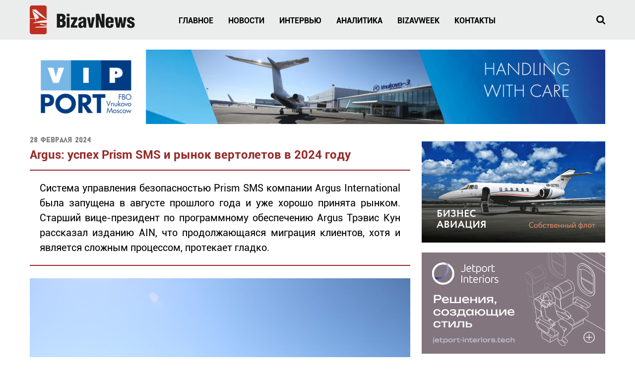

--- FILE ---
content_type: text/html; charset=UTF-8
request_url: https://bizavnews.ru/231/33207
body_size: 13612
content:
<!DOCTYPE html>
<html lang="ru-RU">

	<head>
		
		
		<title>Argus: успех Prism SMS и рынок вертолетов в 2024 году</title>
 
        <script>
            let modernBrowser = ('fetch' in window && 'assign' in Object);

            if (!modernBrowser) {
                let scriptElement = document.createElement('script');
                scriptElement.async = false;
                scriptElement.src = '/local/templates/bizavnews/build/legacy/polyfills.js';

                document.head.appendChild(scriptElement);
            }

            window.bundlePath = '/local/templates/bizavnews/build/'

            document.documentElement.style.setProperty('--vw', window.innerWidth + 'px');
            document.documentElement.style.setProperty('--vh', window.innerHeight + 'px');
        </script>
 
		<meta name="theme-color" content="#ffffff">
		<meta name="viewport" content="width=device-width, initial-scale=1">
  
		<link rel="icon" href="/local/templates/bizavnews/static/favicon/favicon.png" type="image/x-icon">
		<link rel="shortcut icon" href="/local/templates/bizavnews/static/favicon/favicon.png" type="image/x-icon">
		<link rel="apple-touch-icon" href="/local/templates/bizavnews/static/favicon/apple-touch-icon-76x76.png" sizes="76x76">
		<link rel="apple-touch-icon" href="/local/templates/bizavnews/static/favicon/apple-touch-icon-120x120.png" sizes="120x120">
		<link rel="apple-touch-icon" href="/local/templates/bizavnews/static/favicon/apple-touch-icon-152x152.png" sizes="152x152">
		<link rel="apple-touch-icon" href="/local/templates/bizavnews/static/favicon/apple-touch-icon-180x180.png" sizes="180x180">

		<script type="text/javascript">!function(t){"use strict";t.loadCSS||(t.loadCSS=function(){});var e=loadCSS.relpreload={};if(e.support=function(){var e;try{e=t.document.createElement("link").relList.supports("preload")}catch(t){e=!1}return function(){return e}}(),e.bindMediaToggle=function(t){function e(){t.media=a}var a=t.media||"all";t.addEventListener?t.addEventListener("load",e):t.attachEvent&&t.attachEvent("onload",e),setTimeout(function(){t.rel="stylesheet",t.media="only x"}),setTimeout(e,3e3)},e.poly=function(){if(!e.support())for(var a=t.document.getElementsByTagName("link"),n=0;n<a.length;n++){var o=a[n];"preload"!==o.rel||"style"!==o.getAttribute("as")||o.getAttribute("data-loadcss")||(o.setAttribute("data-loadcss",!0),e.bindMediaToggle(o))}},!e.support()){e.poly();var a=t.setInterval(e.poly,500);t.addEventListener?t.addEventListener("load",function(){e.poly(),t.clearInterval(a)}):t.attachEvent&&t.attachEvent("onload",function(){e.poly(),t.clearInterval(a)})}"undefined"!=typeof exports?exports.loadCSS=loadCSS:t.loadCSS=loadCSS}("undefined"!=typeof global?global:this);</script>
		
		<style>
        :root{--vh:100vh;--vw:100vw}@font-face{font-family:Roboto;font-display:swap;src:local("Roboto"),local("Roboto-Regular"),url(/local/templates/bizavnews/build/Roboto-Regular.woff2) format("woff2"),url(/local/templates/bizavnews/build/Roboto-Regular.woff) format("woff");font-weight:400;font-style:normal}@font-face{font-family:Roboto;font-display:swap;src:local("Roboto Medium"),local("Roboto-Medium"),url(/local/templates/bizavnews/build/Roboto-Medium.woff2) format("woff2"),url(/local/templates/bizavnews/build/Roboto-Medium.woff) format("woff");font-weight:500;font-style:normal}@font-face{font-family:Roboto;font-display:swap;src:local("Roboto Bold"),local("Roboto-Bold"),url(/local/templates/bizavnews/build/Roboto-Bold.woff2) format("woff2"),url(/local/templates/bizavnews/build/Roboto-Bold.woff) format("woff");font-weight:700;font-style:normal}@font-face{font-family:Roboto;font-display:swap;src:local("Roboto Black"),local("Roboto-Black"),url(/local/templates/bizavnews/build/Roboto-Black.woff2) format("woff2"),url(/local/templates/bizavnews/build/Roboto-Black.woff) format("woff");font-weight:900;font-style:normal}@font-face{font-family:Baron Neue;font-display:swap;src:local("Baron Neue Bold"),local("BaronNeueBold"),url(/local/templates/bizavnews/build/BaronNeueBold.woff2) format("woff2"),url(/local/templates/bizavnews/build/BaronNeueBold.woff) format("woff");font-weight:700;font-style:normal}@font-face{font-family:Baron Neue;font-display:swap;src:local("Baron Neue Black"),local("BaronNeueBlack"),url(/local/templates/bizavnews/build/BaronNeueBlack.woff2) format("woff2"),url(/local/templates/bizavnews/build/BaronNeueBlack.woff) format("woff");font-weight:900;font-style:normal}*{margin:0;border:none;outline:0;-webkit-overflow-scrolling:auto}header,main,section{display:block}body,div,form,h1,li,ul{padding:0}body,html{width:100%;height:100%;-webkit-box-sizing:border-box;box-sizing:border-box}body{display:block;position:relative;min-height:100%;font:400 .625em Roboto,sans-serif;color:#000;background:#fff;-webkit-text-size-adjust:100%;-webkit-font-smoothing:antialiased;-moz-osx-font-smoothing:grayscale;-ms-overflow-style:scrollbar}img{border:0}body{overflow-y:scroll}li{list-style:none outside none}a,button{text-decoration:none}button{display:inline;margin:0;padding:0;font:inherit;color:inherit;background:0 0;border:none;-webkit-touch-callout:none;text-align:left}button::-moz-focus-inner{border:0}input{-webkit-box-sizing:border-box;box-sizing:border-box}button::-moz-focus-inner,input::-moz-focus-inner{padding:0;border:0}button,input[type=text]{-webkit-appearance:none}input:-webkit-autofill{-webkit-text-fill-color:#000!important}:root{--swiper-theme-color:#007aff}.swiper-container{margin-left:auto;margin-right:auto;position:relative;overflow:hidden;list-style:none;padding:0;z-index:1}.swiper-wrapper{position:relative;width:100%;height:100%;z-index:1;display:-webkit-box;display:-ms-flexbox;display:flex;-webkit-box-sizing:content-box;box-sizing:content-box}.swiper-wrapper{-webkit-transform:translateZ(0);transform:translateZ(0)}.swiper-slide{-ms-flex-negative:0;flex-shrink:0;width:100%;height:100%;position:relative}.swiper-pagination{position:absolute;text-align:center;-webkit-transform:translateZ(0);transform:translateZ(0);z-index:10}.container{margin-right:auto;margin-left:auto;min-width:320px;max-width:375px;padding-left:15px;padding-right:15px;-webkit-box-sizing:border-box;box-sizing:border-box}@media (min-width:480px){.container{max-width:480px}}@media (min-width:768px){.container{padding-left:20px;padding-right:20px;max-width:768px}}@media (min-width:960px){.container{max-width:960px}}@media (min-width:1200px){.container{max-width:1200px}}[class*=col-]{min-height:1px;padding-left:10px;padding-right:10px;-webkit-box-sizing:border-box;box-sizing:border-box}@media (min-width:960px){[class*=col-]{padding-left:10px;padding-right:10px}}@media (min-width:1200px){[class*=col-]{padding-left:10px;padding-right:10px}}.flex{display:-webkit-box;display:-ms-flexbox;display:flex;margin-left:-10px;margin-right:-10px;letter-spacing:-5px!important}@media (min-width:960px){.flex{margin-left:-10px;margin-right:-10px}}@media (min-width:1200px){.flex{margin-left:-10px;margin-right:-10px}}.flex>*{text-align:left;letter-spacing:normal}@supports (display:flex){.flex{display:-ms-flexbox;display:-webkit-box;display:flex;-webkit-box-orient:horizontal;-webkit-box-direction:normal;-ms-flex-flow:row wrap;flex-flow:row wrap;-webkit-box-align:stretch;-ms-flex-align:stretch;align-items:stretch}.flex-vertical-center{-webkit-box-align:center;-ms-flex-align:center;align-items:center}}.flex>[class*=col-]{display:inline-block;vertical-align:top;float:none}.flex.flex-vertical-center>[class*=col-]{vertical-align:middle}.col-xs-24{width:100%}.col-xs-16{width:66.66666667%}.col-xs-13{width:54.16666667%}.col-xs-8{width:33.33333333%}.col-xs-3{width:12.5%}@media (min-width:480px){.col-sm-12{width:50%}}@media (min-width:768px){.col-md-16{width:66.66666667%}.col-md-14{width:58.33333333%}.col-md-8{width:33.33333333%}.col-md-2{width:8.33333333%}}@media (min-width:960px){.col-lg-17{width:70.83333333%}.col-lg-12{width:50%}.col-lg-8{width:33.33333333%}.col-lg-5{width:20.83333333%}.col-lg-2{width:8.33333333%}}@media (min-width:1200px){.col-xl-16{width:66.66666667%}.col-xl-6{width:25%}.col-xl-2{width:8.33333333%}}.container:after{display:table;clear:both;content:""}@media (min-width:960px) and (max-width:1199px){.hidden-lg{display:none!important}}@media (min-width:1200px){.hidden-xl{display:none!important}}.h2{margin:24px 0 12px;font:900 26px/1.25 Roboto,sans-serif;text-transform:uppercase}.h3{margin:24px 0 12px;font:800 20px/1.25 Roboto,sans-serif;text-transform:uppercase}@media (max-width:767px){.h2{margin:24px 0 12px;font:900 22px/1.25 Roboto,sans-serif;text-transform:uppercase;letter-spacing:2px}.h3{margin:24px 0 12px;font:800 18px/1.25 Roboto,sans-serif;text-transform:uppercase}}.h2:first-child,.h3:first-child,h1:first-child{margin-top:0}.h2 a,h1 a{text-decoration:none;color:#972a2a}.e-logo{display:table;position:relative;text-decoration:none;color:inherit;border-bottom:none!important;opacity:1!important}.e-logo img{display:block;-webkit-backface-visibility:hidden;backface-visibility:hidden;fill:currentColor}@media (max-width:479px){.e-logo img{width:auto!important;height:50px!important}}@media (max-width:767px){.e-logo img{width:auto!important;height:32px!important}}.e-btn{display:inline-block;vertical-align:top;position:relative;text-decoration:none;text-align:left;border:1px solid transparent;color:inherit;background:0 0;-webkit-box-sizing:border-box;box-sizing:border-box}picture-fit{display:block;position:relative}picture-fit img,picture-fit picture{display:block;position:relative;width:100%;height:100%}picture-fit img{-o-object-fit:cover;object-fit:cover;-webkit-backface-visibility:hidden;backface-visibility:hidden;border:none;outline:0}.e-banner{text-decoration:none;color:inherit}.e-banner,.e-banner img{display:block;position:relative}.e-banner img{margin-left:auto;max-width:100%;height:auto;-webkit-backface-visibility:hidden;backface-visibility:hidden}.e-banner picture{display:block;position:relative}@media (max-width:1199px){.e-banner picture img{width:100%}}.b-banner{display:block;position:relative;padding:40px 0 20px}@media (max-width:767px){.b-banner{padding:32px 0 16px}}.b-banner:first-child{padding-top:20px}@media (max-width:767px){.b-banner:first-child{padding-top:16px}}.b-stickyBanner{position:absolute;z-index:90;top:20px;bottom:30px;min-width:200px}.b-stickyBanner .e-banner{min-width:200px}.b-stickyBanner.__left{right:50%;margin-right:580px;border-right:10px solid transparent}.b-stickyBanner.__right{left:50%;margin-left:580px;border-left:10px solid transparent}@media (max-width:1599px){.b-stickyBanner{display:none;visibility:hidden}}.b-announce{display:block;position:relative;height:0;min-height:100%;padding-bottom:84.6436128894008%;text-decoration:none;text-shadow:1px 1px 1px rgba(0,0,0,.2);color:#fff;background:#ebecec;overflow:hidden;-webkit-box-sizing:border-box;box-sizing:border-box;-webkit-backface-visibility:hidden;backface-visibility:hidden}.b-announce.__thin{padding-bottom:178.8846745160195%}.b-announce_pic{position:absolute;left:0;top:0;right:0;bottom:0;width:100%;height:100%;overflow:hidden}.b-announce_pic:after{z-index:2;border:1px solid #fff;opacity:0}.b-announce_pic.__overlay:before,.b-announce_pic:after{position:absolute;left:0;top:0;right:0;bottom:0;-webkit-backface-visibility:hidden;backface-visibility:hidden;content:""}.b-announce_pic.__overlay:before{z-index:1;width:100%;height:100%;background:#000;opacity:.5}.b-announce_content{position:absolute;z-index:2;left:0;right:0;bottom:0;padding:0 20px 20px}.b-announce_content_title{margin-bottom:0;font-size:19px}.b-announce_content_date{font:800 13px/1 Baron Neue,sans-serif}@media (max-width:479px){.b-announce_content{padding:0 15px 15px}.b-announce_content_title{margin-bottom:0;font-size:15px}}.b-page{min-width:320px;min-height:100%;color:inherit;background:inherit}.b-page,.b-page_content{position:relative;-webkit-box-sizing:border-box;box-sizing:border-box}.b-page_content{padding:54px 0;font:400 16px/1.5 Roboto,sans-serif;visibility:visible}@media (max-width:767px){.b-page_content{padding:32px 0 48px}}.b-page_content.__top{padding-top:0}.b-page_content.__bottom{padding-bottom:0}@supports (display:flex){.b-page{display:-webkit-box;display:-ms-flexbox;display:flex;-webkit-box-orient:vertical;-webkit-box-direction:normal;-ms-flex-direction:column;flex-direction:column}.b-page_content{-webkit-box-flex:1;-ms-flex:1 0 auto;flex:1 0 auto}}.b-section{position:relative;font:400 16px/1.5 Roboto,sans-serif}.b-section.__overflow{overflow:hidden}.__grayLight{background:#fafafa}.b-nav{display:block}@media (max-width:959px){.b-nav_box{position:absolute;z-index:120;left:0;top:100%;right:0;min-height:calc(100vh - 64px);min-height:calc(var(--vh) - 64px);background:#fff}.b-nav_box_scroll{padding:40px 0;height:100%;-webkit-box-sizing:border-box;box-sizing:border-box;overflow-x:hidden;overflow-y:auto;-webkit-overflow-scrolling:touch;-ms-overflow-style:none;scrollbar-width:none}.b-nav_box_scroll::-webkit-scrollbar{display:none}.b-header.is-sticky .b-nav_box{position:fixed;left:0;top:64px;right:0;bottom:0;min-height:0;min-width:320px}.b-header.is-sticky .b-nav_box:before{position:absolute;z-index:1;left:0;top:0;right:0;height:40px;background:-webkit-gradient(linear,left top,left bottom,from(#ebecec),color-stop(25%,#ebecec),to(rgba(235,236,236,0)));background:-o-linear-gradient(top,#ebecec 0,#ebecec 25%,rgba(235,236,236,0) 100%);background:linear-gradient(180deg,#ebecec,#ebecec 25%,rgba(235,236,236,0));content:""}.b-nav_box{opacity:0;visibility:hidden}}@media (max-width:767px){.b-nav_box{min-height:calc(100vh - 48px);min-height:calc(var(--vh) - 48px)}.b-header.is-sticky .b-nav_box{top:48px}}.b-nav_toggle{float:right;margin:-2px -10px -2px 0;padding:11px 46px 9px 10px;font:700 14px/1 Roboto,sans-serif;text-transform:uppercase}.b-nav_toggle_sandwich{display:block;position:absolute;right:10px;top:10px;margin:6px auto;width:22px;height:2px;background:currentColor;border-radius:4px;-webkit-box-sizing:border-box;box-sizing:border-box}.b-nav_toggle_sandwich span:first-child{top:6px;width:22px;height:2px}.b-nav_toggle_sandwich span:first-child,.b-nav_toggle_sandwich span:first-child:before{position:absolute;left:0;-webkit-transform-origin:50% 50%;-ms-transform-origin:50% 50%;transform-origin:50% 50%}.b-nav_toggle_sandwich span:first-child:before{top:0;right:0;bottom:0;background:currentColor;border-radius:4px;content:""}.b-nav_toggle_sandwich span:last-child{bottom:6px;width:22px;height:2px}.b-nav_toggle_sandwich span:last-child,.b-nav_toggle_sandwich span:last-child:before{position:absolute;left:0;-webkit-transform-origin:50% 50%;-ms-transform-origin:50% 50%;transform-origin:50% 50%}.b-nav_toggle_sandwich span:last-child:before{top:0;right:0;bottom:0;background:currentColor;border-radius:4px;content:""}.b-nav_toggle_sandwich,.b-nav_toggle_sandwich span,.b-nav_toggle_sandwich span:after,.b-nav_toggle_sandwich span:before{-webkit-backface-visibility:hidden;backface-visibility:hidden;-webkit-transform:translateZ(0);transform:translateZ(0)}.b-nav_menu{list-style:none;letter-spacing:-4px}@supports (flex-flow:row nowrap){.b-nav_menu{display:-webkit-box;display:-ms-flexbox;display:flex;-webkit-box-orient:horizontal;-webkit-box-direction:normal;-ms-flex-flow:row nowrap;flex-flow:row nowrap;-webkit-box-align:stretch;-ms-flex-align:stretch;align-items:stretch;letter-spacing:normal}}.b-nav_menu>li{display:inline-block;position:relative;letter-spacing:normal}.b-nav_menu>li>a{display:block;position:relative;padding:30px 15px 26px;font:700 16px/1.5 Roboto,sans-serif;text-decoration:none;text-transform:uppercase;color:inherit}@media (max-width:1199px){.b-nav_menu{float:right;margin-right:-12px}.b-nav_menu>li>a{padding:24px 12px;font:700 15px/1.5 Roboto,sans-serif}}@media (max-width:959px){.b-nav_menu{float:none;margin:0;text-align:center}.b-nav_menu,.b-nav_menu>li{display:block}.b-nav_menu>li>a{margin-left:-25vw;margin-right:-25vw;padding:20px 25vw}}.b-header{position:relative;z-index:100;left:0;top:0;right:0;min-width:320px;height:80px;font:400 16px Roboto,sans-serif;color:#000;background:#ebecec;-webkit-box-sizing:border-box;box-sizing:border-box;-webkit-backface-visibility:hidden;backface-visibility:hidden}.b-header.is-sticky{position:fixed}@media (max-width:1199px){.b-header{height:70px}}@media (max-width:959px){.b-header{height:64px;padding:9px 0}}@media (max-width:767px){.b-header{height:48px;padding:8px 0}}.b-header.is-sticky+*{border-top:80px solid transparent}@media (max-width:1199px){.b-header.is-sticky+*{border-top:70px solid transparent}}@media (max-width:959px){.b-header.is-sticky+*{border-top:64px solid transparent}}@media (max-width:767px){.b-header.is-sticky+*{border-top:48px solid transparent}}.b-header_logo{margin:10px 0}@media (max-width:1199px){.b-header_logo{margin:0}.b-header_logo img{width:168px;height:46px}}.b-header_nav{margin-left:-30px}@media (max-width:1199px){.b-header_nav{margin-left:auto;margin-right:-40px}}@media (max-width:959px){.b-header_nav{margin-right:0}}.b-header_search{float:right}.b-header_search_toggle{margin-right:-14px;padding:14px;width:46px;height:46px;color:inherit;background:0 0;border:none}.b-header_search_toggle svg{display:block;position:relative;fill:currentColor}.b-header_search_box{position:absolute;z-index:100;left:0;top:100%;right:0;padding:5px 0 0;-webkit-transform-origin:50% 0;-ms-transform-origin:50% 0;transform-origin:50% 0;-webkit-transform:scaleY(1) translateY(-5px);-ms-transform:scaleY(1) translateY(-5px);transform:scaleY(1) translateY(-5px);opacity:0;will-change:transform,opacity}.b-header_search_box_form{padding:15px;background:#f8f8f8;border:1px solid rgba(0,0,0,.6)}.b-header_search_box_form input{display:block;position:relative;padding:0 15px;width:100%;height:48px;font:400 18px/1.5 Roboto,sans-serif;-o-text-overflow:ellipsis;text-overflow:ellipsis;text-shadow:none;color:#972a2a;background:#fff;border:1px solid #666;border-radius:0}.b-header_search_box_form input::-webkit-input-placeholder{font-style:italic;color:#666}.b-header_search_box_form input::-moz-placeholder{font-style:italic;color:#666}.b-header_search_box_form input:-ms-input-placeholder{font-style:italic;color:#666}.b-header_search_box_form input::-ms-input-placeholder{font-style:italic;color:#666}@media (max-width:767px){.b-header_search_toggle{margin:-7px -14px -7px 0;width:46px;height:46px}.b-header_search_box{padding-top:0;background:#ebecec;-webkit-transform:none;-ms-transform:none;transform:none}.b-header_search_box_form{padding:10px 0;border:none;background:#ebecec}.b-header_search_box_form input{padding:0 12px;height:32px;font:400 14px/1.5 Roboto,sans-serif}}scroll-progress{position:absolute;left:0;top:100%;width:0;height:3px;background:#972a2a}@media (min-width:768px){sticky-column{display:block;-webkit-box-flex:1;-ms-flex-positive:1;flex-grow:1;position:relative}sticky-column sticky-element{display:block;position:relative;z-index:10}}@supports ((position:-webkit-sticky) or (position:sticky)){@media (min-width:768px){sticky-column sticky-element{position:-webkit-sticky;position:sticky;top:84px}}@media (min-width:960px){sticky-column sticky-element{top:90px}}@media (min-width:1200px){sticky-column sticky-element{top:100px}}}.b-feed .flex,.b-feed:last-child{margin-bottom:-20px}.b-feed [class*=col-]{margin-bottom:20px}@media (max-width:767px){.b-feed.flex,.b-feed.flex .flex{margin-left:-5px;margin-right:-5px}.b-feed .flex,.b-feed:last-child{margin-bottom:-10px}.b-feed [class*=col-]{padding:0 5px;margin-bottom:10px}}@media (max-width:479px){.b-slider.__unoverflowPort .b-feed.flex{margin-left:-10px;margin-right:-10px}.b-slider.__unoverflowPort .b-feed [class*=col-]{padding:0 10px}}.b-slider{display:block;position:relative;overflow:visible}@media (max-width:479px){.b-slider.__unoverflowPort .swiper-container,.b-slider.__unoverflowPort .swiper-wrapper{overflow:visible!important}}.b-slider .swiper-wrapper{display:-webkit-box;display:-ms-flexbox;display:flex;-webkit-box-orient:horizontal;-webkit-box-direction:normal;-ms-flex-flow:row nowrap;flex-flow:row nowrap;width:100%;overflow:hidden;white-space:nowrap}.b-slider .swiper-wrapper.flex{display:-webkit-box;display:-ms-flexbox;display:flex;-webkit-box-orient:horizontal;-webkit-box-direction:normal;-ms-flex-flow:row nowrap;flex-flow:row nowrap;width:auto;overflow:hidden;white-space:nowrap}.b-slider .swiper-wrapper.flex>.swiper-slide{display:inline-block;white-space:normal}@media (min-width:960px){.b-slider .swiper-wrapper.swiper-flow-desktop{-webkit-box-orient:horizontal;-webkit-box-direction:normal;-ms-flex-flow:row wrap;flex-flow:row wrap}}.b-slider_paging{display:block;position:relative;margin:24px 0 -4px;width:100%;min-height:8px;line-height:4px;text-align:center;counter-reset:pagination}@media (max-width:767px){.b-slider_paging{margin-top:14px}}
    </style>
    <link href="/local/templates/bizavnews/build/styles.css" rel="preload" as="style" onload="this.onload=null;this.rel='stylesheet';"><noscript><link href="/local/templates/bizavnews/build/styles.css" rel="stylesheet"></noscript><link rel="preload" href="/local/templates/bizavnews/build/Roboto-Regular.woff2" as="font" type="font/woff2" crossorigin="anonymous"><link rel="preload" href="/local/templates/bizavnews/build/Roboto-Medium.woff2" as="font" type="font/woff2" crossorigin="anonymous"><link rel="preload" href="/local/templates/bizavnews/build/Roboto-Bold.woff2" as="font" type="font/woff2" crossorigin="anonymous"><link rel="preload" href="/local/templates/bizavnews/build/Roboto-Black.woff2" as="font" type="font/woff2" crossorigin="anonymous"><link rel="preload" href="/local/templates/bizavnews/build/BaronNeueBold.woff2" as="font" type="font/woff2" crossorigin="anonymous"><link rel="preload" href="/local/templates/bizavnews/build/BaronNeueBlack.woff2" as="font" type="font/woff2" crossorigin="anonymous"></head>
	 	 
		<meta http-equiv="Content-Type" content="text/html; charset=UTF-8" />
<meta name="robots" content="index, follow" />
<meta name="keywords" content="новости деловой авиации, новости бизнес авиации, бизнес авиация, vip" />
<meta name="description" content="новости деловой авиации" />
<link href="/bitrix/cache/css/ru/bizavnews/template_815c51c28dbf9d89f065d6e874a94672/template_815c51c28dbf9d89f065d6e874a94672_v1.css?17652180472123" type="text/css"  data-template-style="true" rel="stylesheet" />
 
		
				
<!-- Yandex.Metrika counter -->
<script type="text/javascript">
(function (d, w, c) {
	(w[c] = w[c] || []).push(function() {
		try {
			w.yaCounter26030124 = new Ya.Metrika({id:26030124,
					webvisor:true,
					clickmap:true,
					trackLinks:true,
					accurateTrackBounce:true});
		} catch(e) { }
	});

	var n = d.getElementsByTagName("script")[0],
		s = d.createElement("script"),
		f = function () { n.parentNode.insertBefore(s, n); };
	s.type = "text/javascript";
	s.async = true;
	s.src = (d.location.protocol == "https:" ? "https:" : "http:") + "//mc.yandex.ru/metrika/watch.js";

	if (w.opera == "[object Opera]") {
		d.addEventListener("DOMContentLoaded", f, false);
	} else { f(); }
})(document, window, "yandex_metrika_callbacks");
</script>
<noscript><div><img src="//mc.yandex.ru/watch/26030124" style="position:absolute; left:-9999px;" alt="" /></div></noscript>
<!-- /Yandex.Metrika counter -->
		
	</head>

	<body>
	
				
		<div class="b-page">
 
			
			<svg class="svg-sprite" xmlns="http://www.w3.org/2000/svg" style="display: none;">

				<symbol id="close" viewBox="0 0 16 16"><path fill-rule="nonzero" d="M7.323 8L0 .677.677 0 8 7.323 15.323 0 16 .677 8.677 8 16 15.323l-.677.677L8 8.677.677 16 0 15.323z"></path></symbol>
				<symbol id="cross" viewBox="0 0 10 10"><path d="M0 .66L.66 0 5 4.34 9.34 0l.66.66L5.66 5 10 9.34l-.66.66L5 5.66.66 10 0 9.34 4.34 5z" fill-rule="nonzero"></path></symbol>

				<symbol id="arrow-next" viewBox="0 0 14 14"><path d="M11.844 7.389l-6.446 6.455a.563.563 0 01-.779 0l-1.448-1.446a.536.536 0 01-.171-.39c0-.144.057-.274.171-.388L7.781 7 3.17 2.396A.536.536 0 013 2.006c0-.145.057-.274.171-.388L4.62.17A.504.504 0 015.01 0c.155 0 .285.057.389.171l6.446 6.44a.562.562 0 010 .778z" fill-rule="nonzero"/></symbol>
				<symbol id="arrow-prev" viewBox="0 0 14 14"><path d="M10.844 2.396L6.22 7l4.624 4.62a.527.527 0 01.156.389.527.527 0 01-.156.389l-1.448 1.446a.563.563 0 01-.778 0L2.17 7.39A.503.503 0 012 7c0-.156.057-.285.171-.389L8.618.171A.504.504 0 019.007 0c.156 0 .285.057.39.171l1.447 1.447a.527.527 0 01.156.389.527.527 0 01-.156.389z" fill-rule="nonzero"/></symbol>
				<symbol id="arrow-double-next" viewBox="0 0 14 14"><path d="M8.442 7.013a.405.405 0 01-.13.301l-6.78 6.56a.432.432 0 01-.311.126.527.527 0 01-.338-.126l-.727-.703A.45.45 0 010 12.844a.45.45 0 01.156-.327l5.688-5.504-5.688-5.53A.376.376 0 010 1.18.45.45 0 01.156.855L.883.15C.97.05 1.083 0 1.221 0s.242.05.311.15l6.78 6.536c.086.084.13.193.13.327zm5.558 0a.405.405 0 01-.13.301l-6.753 6.56a.527.527 0 01-.338.126.527.527 0 01-.337-.126l-.728-.703a.491.491 0 01-.13-.327c0-.117.044-.226.13-.327l5.689-5.504-5.689-5.53a.405.405 0 01-.13-.302c0-.117.044-.226.13-.326L6.442.15C6.545.05 6.658 0 6.779 0c.121 0 .234.05.338.15l6.753 6.536c.087.084.13.193.13.327z" fill-rule="nonzero"/></symbol>
				<symbol id="arrow-double-prev" viewBox="0 0 14 14"><path d="M8.442 12.844a.45.45 0 01-.156.327l-.728.703a.432.432 0 01-.311.126.527.527 0 01-.338-.126L.156 7.314A.376.376 0 010 7.013a.45.45 0 01.156-.327L6.909.15c.087-.1.2-.151.338-.151s.242.05.311.15l.728.705a.4.4 0 01.156.326.335.335 0 01-.156.302l-5.689 5.53 5.689 5.504c.104.1.156.21.156.327zm5.558 0a.491.491 0 01-.13.327l-.727.703a.527.527 0 01-.338.126.527.527 0 01-.337-.126l-6.754-6.56a.376.376 0 01-.156-.301.45.45 0 01.156-.327L12.468.15c.103-.1.216-.151.337-.151.121 0 .234.05.338.15l.727.705c.087.083.13.192.13.326s-.043.235-.13.302l-5.714 5.53 5.714 5.504c.087.1.13.21.13.327z" fill-rule="nonzero"/></symbol>

				<symbol id="social-fb" viewBox="0 0 24 24"><path d="M17.214 13.375l.622-3.981h-3.89V6.81c0-1.09.543-2.151 2.285-2.151H18v-3.39S16.395 1 14.86 1c-3.204 0-5.298 1.907-5.298 5.36v3.034H6v3.981h3.562V23h4.383v-9.625h3.269z" fill-rule="nonzero"/></symbol>
				
				<symbol id="social-ig" viewBox="0 0 24 24"><path d="M12.005 6.36A5.632 5.632 0 006.365 12a5.632 5.632 0 005.64 5.64 5.632 5.632 0 005.64-5.64 5.632 5.632 0 00-5.64-5.64zm0 9.307A3.674 3.674 0 018.338 12a3.67 3.67 0 013.667-3.667A3.67 3.67 0 0115.672 12a3.674 3.674 0 01-3.667 3.667zm7.187-9.538c0 .731-.59 1.315-1.316 1.315a1.316 1.316 0 111.316-1.316zm3.736 1.335c-.084-1.762-.486-3.323-1.777-4.61-1.287-1.286-2.848-1.688-4.61-1.777-1.816-.103-7.26-.103-9.077 0-1.757.084-3.319.486-4.61 1.772-1.29 1.287-1.688 2.848-1.777 4.61-.103 1.816-.103 7.26 0 9.077.084 1.762.486 3.323 1.777 4.61 1.291 1.286 2.848 1.688 4.61 1.777 1.816.103 7.26.103 9.077 0 1.762-.084 3.323-.486 4.61-1.777 1.286-1.287 1.688-2.848 1.777-4.61.103-1.816.103-7.256 0-9.072zm-2.347 11.02a3.713 3.713 0 01-2.091 2.092c-1.448.575-4.885.442-6.485.442-1.6 0-5.042.128-6.485-.442a3.713 3.713 0 01-2.091-2.091C2.854 17.037 2.987 13.6 2.987 12c0-1.6-.128-5.042.442-6.485A3.713 3.713 0 015.52 3.424c1.448-.575 4.885-.442 6.485-.442 1.6 0 5.042-.128 6.485.442a3.713 3.713 0 012.091 2.091c.574 1.448.442 4.885.442 6.485 0 1.6.132 5.042-.442 6.485z" fill-rule="nonzero"/></symbol>

				<symbol id="magnifier" viewBox="0 0 18 18"><path d="M12.459 7.617c0-1.33-.472-2.467-1.415-3.41-.943-.943-2.086-1.421-3.429-1.434-1.343-.013-2.486.465-3.43 1.434-.942.968-1.414 2.105-1.414 3.41 0 1.304.472 2.447 1.415 3.429.943.982 2.086 1.453 3.429 1.414 1.343-.038 2.486-.51 3.43-1.414.942-.904 1.414-2.047 1.414-3.43zM18 16.626c0 .375-.142.698-.426.969-.284.271-.607.407-.969.407-.388 0-.71-.136-.969-.407l-3.7-3.7a7.435 7.435 0 01-4.321 1.336c-1.033 0-2.021-.2-2.964-.6a7.401 7.401 0 01-2.422-1.628A8.143 8.143 0 01.6 10.58a7 7 0 01-.6-2.964A7.738 7.738 0 012.229 2.23 7.149 7.149 0 014.65.603a8.308 8.308 0 012.964-.6 6.558 6.558 0 012.964.6 9.054 9.054 0 012.422 1.627c.698.66 1.24 1.473 1.628 2.442a8.16 8.16 0 01.6 2.945 7.435 7.435 0 01-1.337 4.32l3.701 3.7c.271.272.407.601.407.989z" fill-rule="nonzero"/></symbol>

			</svg>			
			
	<header class="b-header is-sticky">
		<div class="container">

			<div class="flex flex-vertical-center">
				<div class="col-xs-13 col-md-8 col-lg-5 col-xl-6">
					<a class="b-header_logo e-logo" href="/">
						<img src="/local/templates/bizavnews/static/logo.png" alt="BizawNews" width="212" height="58">
					</a>
				</div>
				<div class="col-xs-8 col-md-14 col-lg-17 col-xl-16">
					<drop-down class="b-header_nav b-nav js-dd">
						<button class="b-nav_toggle e-btn hidden-lg hidden-xl js-dd-button" type="button">
							<span class="b-nav_toggle_text">Меню</span>
							<span class="b-nav_toggle_sandwich"><span></span><span></span></span>
						</button>

						<div class="b-nav_box js-dd-box">
							<div class="b-nav_box_scroll">
								<div class="container">
									
<ul class="b-nav_menu">

			<li><a href="/main/">Главное</a></li>
		
			<li><a href="/news/">Новости</a></li>
		
			<li><a href="/244">Интервью</a></li>
		
			<li><a href="/237">Аналитика</a></li>
		
			<li><a href="/245">BizavWeek</a></li>
		
			<li><a href="/contacts/">Контакты</a></li>
		
			<li><a href="https://bizavnews.com/"></a></li>
		

</ul>
								</div>
							</div>
						</div>
					</drop-down>
				</div>
				<div class="col-xs-3 col-md-2 col-lg-2 col-xl-2">

					<drop-down class="b-header_search js-dd" data-id="header">
						<button class="b-header_search_toggle e-btn js-dd-button" type="button">
							<svg width="18" height="18" aria-hidden="true"><use xlink:href="#magnifier"></use></svg>
						</button>

						<div class="b-header_search_box js-dd-box">
							<div class="container">

								<form class="b-header_search_box_form" action="/search/">
									<label class>
										<input type="text" name="q" placeholder="Поиск по сайту...">
									</label>
								</form>

							</div>
						</div>
					</drop-down>

				</div>
			</div>

			<scroll-progress></scroll-progress>

		</div>
	</header>
			
						
			 
<main class="b-page_content __top __bottom">
	<div class="container">
		<div class="b-banner ">
	<div class="e-banner hidden-sm hidden-xs">
		<!--'start_frame_cache_y0XwfU'--><a href=" https://vipport.ru/?erid=2VfnxxcpAW5" target="_blank" ><img alt="Реклама: ЗАО «ВИППОРТ», ИНН 7732500741, ERID: 2VfnxxcpAW5" title="Реклама: ЗАО «ВИППОРТ», ИНН 7732500741, ERID: 2VfnxxcpAW5" src="/upload/rk/25e/jqa0v9m0n0r1b0f43yzc93hmw59bw6rj/1160x150.png" width="1160" height="150" style="border:0;" /></a><!--'end_frame_cache_y0XwfU'-->	</div>
	<div class="e-banner hidden-md hidden-lg">
	<!--'start_frame_cache_2DJmFo'--><a href="https://vipport.ru/?erid=2VfnxxcpAW5" target="_blank" ><img alt="" title="" src="/upload/rk/9d9/aqjeu8gwfwlrfarzvac8kvag3fvvs0bu/480x240.png" width="480" height="240" style="border:0;" /></a><!--'end_frame_cache_2DJmFo'--></div>
</div>		<div class="b-columns flex">
			<div class="b-content col-xs-24 col-md-17 col-xl-16">

				
					<header class="b-heading">
				<time class="b-heading_date" datetime="">28 февраля 2024</time>
				<h1 class="b-heading_title">Argus: успех Prism SMS и рынок вертолетов в 2024 году</h1>
				
	</header>
				
				

				 


		<article class="b-wysiwyg __justify">

			<blockquote>Система управления безопасностью Prism SMS компании Argus International была запущена в августе прошлого года и уже хорошо принята рынком. Старший вице-президент по программному обеспечению Argus Трэвис Кун рассказал изданию AIN, что продолжающаяся миграция клиентов, хотя и является сложным процессом, протекает гладко.</blockquote>
						 
<p class="MsoNormal" style="text-align: center;"><img src="/upload/medialibrary/7ff/ailtb76cz4o4zs7ppbft7fp265ffubtg/fuel business jet.jpg" border="0"  /></p>
 
<p class="MsoNormal">&laquo;Мы получили много положительных отзывов, особенно касающихся наших интеллектуальных функций в системе&raquo;, - отметил он. «Возможность просматривать информацию о тенденциях ваших собственных внутренних отчетов, о том, как ваша компания движется в реальном времени, была очень хорошей функцией для нас».</p>
 
<p class="MsoNormal">В течение года Argus ожидает увеличения числа подписчиков, особенно с учетом изменений в FAR Part 5, касающихся систем управления безопасностью, ожидаемых в этом году.</p>
 
<p class="MsoNormal">Трэвис Кун подтвердил планы по интеграции Prism SMS с другим программным обеспечением, таким как планирование полетов и отслеживание технического обслуживания, в ближайшие несколько месяцев планы после завершения миграции клиентов. Система спроектирована так, чтобы ее можно было полностью адаптировать к предпочтениям пользователя, что позволяет авиационным организациям настроить всё: от визуальной панели до выбора модулей. Этот подход удовлетворяет растущий спрос на персонализированные технологические решения в аэрокосмическом секторе.<span> </span></p>
 
<p class="MsoNormal">Безопасность остается в центре внимания, поскольку Prism SMS отвечает всем требованиям эффективной SMS. Гибкость и возможности настройки платформы играют решающую роль в повышении ее эффективности. «Мы сосредоточились на создании этой системы таким образом, чтобы ее можно было настраивать под нужды пользователя», - говорит Кун.</p>
 
<p class="MsoNormal">Обсуждая тенденции летной активности бизнес-авиации в январе 2024 года, Кун отметил стабилизацию и охлаждение после постковидного всплеска. Сегмент Part 135, на который в период Covid пришелся приток новых участников, пережил наиболее значительный спад. «Мы наблюдаем меньше туристических поездок, поэтому я думаю, что мы увидим отступление некоторых из этих показателей от постковидных максимумов», - сказал он AIN. «Мы ожидаем, что к концу 2024 года общие показатели деловой авиации в Северной Америке снизятся примерно на 1%. Думаю, что это, вероятно, будет справедливым, если только какая-то значительная внешняя переменная не повлияет в ту или иную сторону. Что касается вертолетов, то тут другая история».</p>
 
<p class="MsoNormal">Трэвис Кун указал на глобальную активность вертолетов, которая в 2023 году выросла на 19,9% по сравнению с 2022 годом. Европейский рынок увеличился примерно на 10%, а в Северной Америке рост составил 7,5%.</p>
 
<p class="MsoNormal">Кун отметил, что данные по вертолетам «не так хорошо охвачены, как наши данные по самолетам, потому что мы в подавляющем большинстве рассматриваем планы полетов <span lang="EN-US">IFR</span>, по которым летают почти все бизнес-джеты, а с вертолетами это не всегда так. Что касается того, что мы отслеживаем, то это, безусловно, тенденция, которая, по-видимому, отражает все новости, которые мы слышим и которые уже выходят на Heli-Expo, включая отчет Allied Market Research (AMR), в котором говорится о росте активности тяжелых вертолетов в Азиатско-Тихоокеанском регионе на 10%. Таким образом, наблюдается двузначный рост в некоторых из этих областей по всему миру».</p>
 
<p class="MsoNormal">Он также упомянул цель Safran поставить более 1000 двигателей к 2025 году и отчет Airbus о том, что рынок вертолетов является самым растущим в их портфеле. «Это определенно указывает на наличие сильного и растущего рынка винтокрылых машин», - сказал он.<o:p></o:p></p>
 
		</article>

 				<div class="b-banner  b-banner-detail hidden-sm hidden-xs">
<div class="e-banner">
	<!--'start_frame_cache_ALOAcH'--><a href="https://jetport.ru/?erid=2VfnxvLe9Vs" target="_blank" ><img alt="Реклама: ООО «ДжетПорт СПб» ERID: 2VfnxvLe9Vs" title="Реклама: ООО «ДжетПорт СПб» ERID: 2VfnxvLe9Vs" src="/upload/rk/c40/ua9k1f9c79q64f2as1llzvtdc2qcufx0/1160-150.gif" width="1160" height="150" style="border:0;" /></a><!--'end_frame_cache_ALOAcH'-->
</div>
</div>
<div class="e-banner hidden-md hidden-lg">
	<!--'start_frame_cache_Zg1Ab0'--><a href="https://jetport.ru/?erid=2VfnxvLe9Vs" target="_blank" ><img alt="Реклама: ООО «ДжетПорт СПб» ERID: 2VfnxvLe9Vs" title="Реклама: ООО «ДжетПорт СПб» ERID: 2VfnxvLe9Vs" src="/upload/rk/085/7jlox4ti7t7x3f5i499gdkr83tcstspv/480-120.gif" width="480" height="120" style="border:0;" /></a><!--'end_frame_cache_Zg1Ab0'--></div>
				
			</div>
			<div class="b-aside col-xs-24 col-md-7 col-xl-8">

				<div class="b-aside_banners b-aside_box hidden-xs hidden-sm">
<div class="e-banner">
<!--'start_frame_cache_MoecjV'--><a href="https://www.weltall.aero/?erid=LdtCKKPZg" target="_blank" ><img alt="Реклама: ООО «АВИАКОМПАНИЯ «ВЕЛЬТАЛЬ-АВИА» ERID: LdtCKKPZg" title="Реклама: ООО «АВИАКОМПАНИЯ «ВЕЛЬТАЛЬ-АВИА» ERID: LdtCKKPZg" src="/upload/rk/ff5/2icuftfpp8e9zzoedoc0yeiqpw10edsm/veltall 04.2024.gif" width="370" height="204" style="border:0;" /></a><!--'end_frame_cache_MoecjV'--></div>
<div class="e-banner">
<!--'start_frame_cache_vhh5NV'--><a href="https://jetport-interiors.tech/?erid=LdtCKHyXj" target="_blank" ><img alt="Реклама: ООО «ДЖЕТПОРТ ИНТЕРЬЕРЫ» ERID: LdtCKHyXj" title="Реклама: ООО «ДЖЕТПОРТ ИНТЕРЬЕРЫ» ERID: LdtCKHyXj" src="/upload/rk/3f0/g08satrs0227rfyfxmjo6uoriypl21ci/370x204_animated.gif" width="370" height="204" style="border:0;" /></a><!--'end_frame_cache_vhh5NV'--></div>
<div class="e-banner">
<!--'start_frame_cache_SyEEG1'--><!--'end_frame_cache_SyEEG1'--></div>

</div>				

				<div class="b-aside_previews b-aside_box">

					<tabs-component class="b-tabs js-tabs" data-tabs="aside-previews">

						<div class="b-tabs_nav js-tabs-nav">
							<span class="b-tabs_nav_btn js-tabs-nav-control" data-tabs="aside-previews" data-tab="aside-previews-newest">Последнее</span>
							<span class="b-tabs_nav_btn js-tabs-nav-control" data-tabs="aside-previews" data-tab="aside-previews-popular">Популярное</span>
						</div>

						<div class="b-tabs_content js-tabs-content">
							<div class="b-tabs_content_layer js-tabs-layer" data-tabs="aside-previews" data-tab="aside-previews-newest">
								<a class="b-aside_previews_item" href="/233/36392">
	<div class="b-aside_previews_item_category" style="background: url(/upload/resize_cache/iblock/0cb/eyirhy1srtfqdjlyuguxk6yfuykggrla/120_78_2/znak.jpg) no-repeat;"></div>
	<div class="b-aside_previews_item_text">
		<div class="b-aside_previews_item_text_title">Мнение эксперта: потрясения на рынке бизнес-авиации – адаптация к новой реальности</div>
				<div class="b-aside_previews_section_text_title">Главное</div>
			</div>
</a>

								<a class="b-aside_previews_item" href="/231/36394">
	<div class="b-aside_previews_item_category" style="background: url(/upload/resize_cache/iblock/ae1/fmgguhqcl60qpgt1maw4ugz8wmtav370/120_78_2/ops-control-jeppesen.jpg) no-repeat;"></div>
	<div class="b-aside_previews_item_text">
		<div class="b-aside_previews_item_text_title">Смена собственника привела к сокращениям в Jeppesen ForeFlight</div>
				<div class="b-aside_previews_section_text_title">Новости</div>
			</div>
</a>

								<a class="b-aside_previews_item" href="/237/36391">
	<div class="b-aside_previews_item_category" style="background: url(/upload/resize_cache/iblock/13e/g2oegh8m8bqyyemf5gwfizmi4csyujzu/120_78_2/wing.jpg) no-repeat;"></div>
	<div class="b-aside_previews_item_text">
		<div class="b-aside_previews_item_text_title">ARGUS: 2025 год закончился на позитивной ноте</div>
				<div class="b-aside_previews_section_text_title">Аналитика</div>
			</div>
</a>

								<a class="b-aside_previews_item" href="/244/35130">
	<div class="b-aside_previews_item_category" style="background: url(/upload/resize_cache/iblock/548/mbqv2za54m0ereqa8ffq5koziattqgag/120_78_2/Simonov-Flight-Way.jpg) no-repeat;"></div>
	<div class="b-aside_previews_item_text">
		<div class="b-aside_previews_item_text_title">Эдуард Симонов: Рефрейминг брокерской компании в бизнес-авиации</div>
				<div class="b-aside_previews_section_text_title">Интервью</div>
			</div>
</a>

							</div>
							<div class="b-tabs_content_layer js-tabs-layer" data-tabs="aside-previews" data-tab="aside-previews-popular">

								<a class="b-aside_previews_item" href="/244/35978">
	<div class="b-aside_previews_item_category" style="background: url(/upload/resize_cache/iblock/129/g0pfdkm3l4cs93srvy0x9qsdlq42dt2s/120_78_2/VAP Metsler.jpeg) no-repeat;"></div>
	<div class="b-aside_previews_item_text">
		<div class="b-aside_previews_item_text_title">«Вологодское Авиационное Предприятие»: Летали, летаем и будем летать</div>
				<div class="b-aside_previews_section_text_title">Главное</div>
			</div>
</a>

								<a class="b-aside_previews_item" href="/244/35130">
	<div class="b-aside_previews_item_category" style="background: url(/upload/resize_cache/iblock/548/mbqv2za54m0ereqa8ffq5koziattqgag/120_78_2/Simonov-Flight-Way.jpg) no-repeat;"></div>
	<div class="b-aside_previews_item_text">
		<div class="b-aside_previews_item_text_title">Эдуард Симонов: Рефрейминг брокерской компании в бизнес-авиации</div>
				<div class="b-aside_previews_section_text_title">Новости</div>
			</div>
</a>

								<a class="b-aside_previews_item" href="/237/36388">
	<div class="b-aside_previews_item_category" style="background: url(/upload/resize_cache/iblock/8b3/558yvqhqfhcptp2d52rf4ijqtb8702m6/120_78_2/neste_avfuel.jpg) no-repeat;"></div>
	<div class="b-aside_previews_item_text">
		<div class="b-aside_previews_item_text_title">Цены на авиатопливо в декабре немного снизились</div>
				<div class="b-aside_previews_section_text_title">Аналитика</div>
			</div>
</a>

								<a class="b-aside_previews_item" href="/244/35928">
	<div class="b-aside_previews_item_category" style="background: url(/upload/resize_cache/iblock/aa5/lviwqnhjsgm0e9b21gdanvi5wipb9qi6/120_78_2/2.jpg) no-repeat;"></div>
	<div class="b-aside_previews_item_text">
		<div class="b-aside_previews_item_text_title">Наш рынок — наши правила. Если не мы — то кто?</div>
				<div class="b-aside_previews_section_text_title">Интервью</div>
			</div>
</a>


							</div>
						</div>

					</tabs-component>

				</div>

				<div class="b-aside_banners b-aside_box hidden-xs hidden-sm">
<div class="e-banner">
<!--'start_frame_cache_pVYwEG'--><a href="https://rubae.ru/ru/?erid=2Vfnxxvh47B" target="_blank" ><img alt="Реклама: ЗАО «ВИППОРТ», ИНН 7732500741, ERID: 2Vfnxxvh47B" title="Реклама: ЗАО «ВИППОРТ», ИНН 7732500741, ERID: 2Vfnxxvh47B" src="/upload/rk/012/aiafakagi40a54gkery9b6cec402xrrp/370x204.png" width="370" height="204" style="border:0;" /></a><!--'end_frame_cache_pVYwEG'--></div>
<div class="e-banner">
<!--'start_frame_cache_uMP05O'--><a href="https://www.skylight.aero/?erid=2VfnxyWJBJ8" target="_blank" ><img alt="Реклама: АО «СкайЛайт» ERID: 2VfnxyWJBJ8" title="Реклама: АО «СкайЛайт» ERID: 2VfnxyWJBJ8" src="/upload/rk/191/rnzyimaccwp7gv8sowurc2o8hoa9e9j7/Gif.gif" width="370" height="204" style="border:0;" /></a><!--'end_frame_cache_uMP05O'-->
</div>
<div class="e-banner">
<!--'start_frame_cache_hG8wzQ'--><a href="https://chartertech.ru/?erid= 2VfnxvczNjJ" target="_blank" ><img alt="Реклама: ООО «Ведущие технологии чартера» ERID: 2VfnxvczNjJ" title="Реклама: ООО «Ведущие технологии чартера» ERID: 2VfnxvczNjJ" src="/upload/rk/09a/cfm44vd7xxnl52q6hr5h5rvqwg0cu5lk/chartertech_2.jpeg" width="370" height="204" style="border:0;" /></a><!--'end_frame_cache_hG8wzQ'-->
</div>
<div class="e-banner">
	<!--'start_frame_cache_bB3l5w'--><a href="https://sun-jet.ru/?erid=2Vfnxy13MMS" target="_blank" ><img alt="Реклама: ООО «СОЛНЦЕ», ИНН 7733417662, erid=2Vfnxy13MMS" title="Реклама: ООО «СОЛНЦЕ», ИНН 7733417662, erid=2Vfnxy13MMS" src="/upload/rk/ebb/4cjzuhcpxug4cq31pnlc58t14pyggl18/yak-40_2025_ 370x204.jpg" width="370" height="204" style="border:0;" /></a><!--'end_frame_cache_bB3l5w'-->
</div>
<div class="e-banner">
	<!--'start_frame_cache_3edcRS'--><!--'end_frame_cache_3edcRS'-->
</div>
</div>

			</div>
		</div>
				<sticky-column class="b-stickyBanner __left">
			<sticky-element>
				<!--'start_frame_cache_d6Rxiu'--><!--'end_frame_cache_d6Rxiu'-->			</sticky-element>
		</sticky-column>
						<div class="b-stickyBanner __right">
			<sticky-element>
			<!--'start_frame_cache_nR5jbp'--><!--'end_frame_cache_nR5jbp'-->			</sticky-element>
		</div>



	</div>
</main>


 
	            <footer class="b-footer">
                <div class="b-footer_main">
                    <div class="container">

                        <div class="flex">
                            <div class="col-xs-12 col-md-8 col-lg-5 col-xl-6">
                                <a class="b-footer_main_logo e-logo" href="/">
                                    <img src="/local/templates/bizavnews/static/logo.png" alt="BizawNews" width="168" height="46">
                                </a>
                            </div>
                            <div class="col-xs-12 col-md-16 col-lg-19 col-xl-18 hidden-xs hidden-sm hidden-md">
                                <nav class="b-nav">

                                    <div class="b-nav_box">
                                        <div class="b-nav_box_scroll">
                                            <div class="container">
												
<ul class="b-nav_menu">

			<li><a href="/main/">Главное</a></li>
		
			<li><a href="/news/">Новости</a></li>
		
			<li><a href="/244">Интервью</a></li>
		
			<li><a href="/237">Аналитика</a></li>
		
			<li><a href="/245">BizavWeek</a></li>
		
			<li><a href="/contacts/">Контакты</a></li>
		
			<li><a href="https://bizavnews.com/"></a></li>
		

</ul>
                                            </div>
                                        </div>
                                    </div>
                                </nav>
                            </div>
                        </div>

						
                    </div>
                </div>
                <div class="b-footer_bottom">
                    <div class="container">
                        <div class="b-footer_bottom_copyright">
                            <p>2026&nbsp;&copy; <span class="b-footer_bottom_copyright_logo">BizavNews</span></p>
                        </div>
                        <div class="b-footer_bottom_text">
                            <p>Копирование контента и размещение на других сайтах без специального разрешения запрещено.</p>
                        </div>
                    </div>
                </div>
            </footer>

 
    </div>

	<script type="module" src="/local/templates/bizavnews/build/index.js" defer="defer"></script><script src="/local/templates/bizavnews/build/jquery.3.2.1.min.js" type="module" defer></script><script src="/local/templates/bizavnews/build/custom.js" type="module" defer></script><script>!function(){var t,e=document,n=e.createElement("script");!("noModule"in n)&&"onbeforeload"in n&&(t=!1,e.addEventListener("beforeload",function(e){if(e.target===n)t=!0;else if(!e.target.hasAttribute("nomodule")||!t)return;e.preventDefault()},!0),n.type="module",n.src=".",e.head.appendChild(n),n.remove())}();</script><script src="/local/templates/bizavnews/build/legacy/index.js" nomodule defer></script>
	
    </body>
</html>

--- FILE ---
content_type: application/javascript
request_url: https://bizavnews.ru/local/templates/bizavnews/build/6.js
body_size: 563
content:
(window.webpackJsonp=window.webpackJsonp||[]).push([[6],{17:function(t,s,i){"use strict";i.r(s);var e=i(4),h=i.n(e),n=i(1),l=i(0),c=i(2),o={isTouch:Object(l.e)()},a=CSS&&CSS.supports&&CSS.supports("position","sticky");class d extends HTMLElement{constructor(t){(t=super(t)).init.call(t),this.handleScroll=this.handleScroll.bind(this),this.handleResize=this.handleResize.bind(this),this.handleDispatcher=this.handleDispatcher.bind(this)}init(){this._bps=["xs","sm","md","lg","xl"],this._threshold=20,this._timers=[]}connectedCallback(){this._options=Object.assign({},o,this.data()),this._bps=this.data("bp")?this.data("bp").split(","):this._bps,this._header=document.querySelector(".b-header"),this._sticky=this.querySelector("sticky-element"),a||h()(()=>{this.handleResize(),this.handleScroll(),c.a.subscribe(this.handleResize),window.addEventListener("scroll",this.handleScroll)}),n.a.subscribe(this.handleDispatcher)}disconnectedCallback(){window.removeEventListener("scroll",this.handleScroll),c.a.unsubscribe(this.handleResize),n.a.unsubscribe(this.handleDispatcher)}handleScroll(){this._sticky.classList[this._top<=this._offset?"add":"remove"]("m-sticky"),this._sticky.classList[this._height>=this._bottom-this._offset?"add":"remove"]("m-stuck-bottom")}handleResize(){this._offset=this._header.offsetHeight+this._threshold,this._top=this.getBoundingClientRect().top,this._bottom=this.getBoundingClientRect().bottom,this._height=this._sticky.offsetHeight,this._sticky.style.width=this.clientWidth+"px"}handleDispatcher(){}}customElements.define("sticky-column",d),s.default=d}}]);